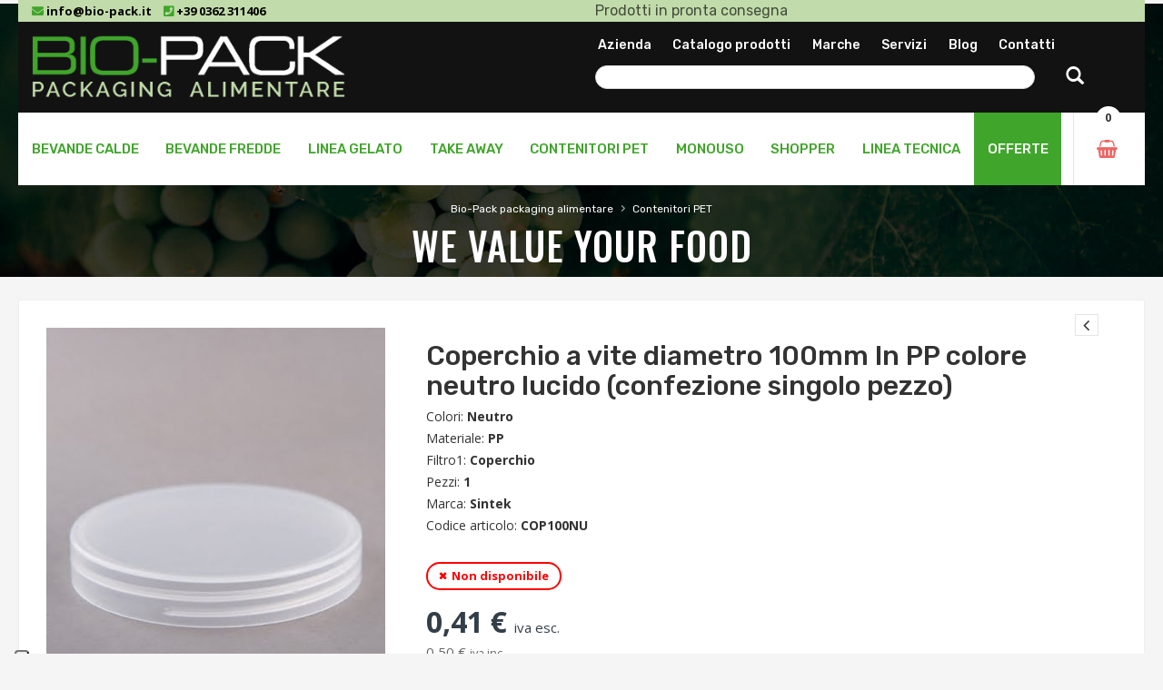

--- FILE ---
content_type: text/html; charset=utf-8
request_url: https://bio-pack.it/it/prodotti/contenitori-pet/coperchi/product/coperchio-a-vite-diametro-100mm-in-pp-colore-neutro-lucido-confezione-singolo-pezzo.html
body_size: 10108
content:
<!DOCTYPE html>
<html lang="it">
<head>

      <meta charset="utf-8">
    <meta name="viewport" content="width=device-width; initial-scale=1.0; maximum-scale=1.0; user-scalable=no">
    <title>Coperchio a vite diametro 100mm In PP colore neutro lucido (confezione singolo pezzo) - Coperchi - Bio-Pack: packaging & food</title>
    <base href="https://bio-pack.it/">

        <meta name="robots" content="index,follow">
    <meta name="description" content="">
    <meta name="keywords" content="">
    <meta name="generator" content="Contao Open Source CMS">
    <meta name="facebook-domain-verification" content="0fxawvxsnjsmbw87wh3ap0i86jvpe0" />
    
    <!-- CSS Style -->
    <link rel="stylesheet" type="text/css" href="files/bp2020/stylesheet/bootstrap.min.css">
    <link rel="stylesheet" type="text/css" href="files/bp2020/stylesheet/font-awesome.css" media="all">
    <link rel="stylesheet" type="text/css" href="files/bp2020/stylesheet/revslider.css" >
    <link rel="stylesheet" type="text/css" href="files/bp2020/stylesheet/style.css?rev=1768690800" media="all">
    <link rel="stylesheet" type="text/css" href="files/bp2020/stylesheet/owl.carousel.css">
    <link rel="stylesheet" type="text/css" href="files/bp2020/stylesheet/owl.theme.css">
    <link rel="stylesheet" type="text/css" href="files/bp2020/stylesheet/flexslider.css">
    <link rel="stylesheet" type="text/css" href="files/bp2020/stylesheet/jquery.mobile-menu.css">
    <link rel="stylesheet" type="text/css" href="files/bp2020/stylesheet/responsive.css?rev=1768690800">
        <link rel="stylesheet" href="https://fonts.googleapis.com/css?family=Merriweather:300,300i,400,400i,700%7COswald:300,400,500,600,700%7COpen+Sans:700,600,800,400%7CRubik:400,400i,500,500i,700,700i,900">
<link rel="stylesheet" href="system/modules/ls_lsjs4c/pub/lsjs/core/appBinder/binder.php?output=css&includeAppModules=no&includeApp=no&includeMasterStyleFiles=no">
<link rel="stylesheet" href="system/modules/ls_lsjs4c/pub/lsjs/core/appBinder/binder.php?output=css&pathToApp=_dup7_/files/merconisfiles/themes/theme5/lsjs/app&includeCore=no&includeCoreModules=no">
<link rel="stylesheet" href="assets/css/d0b743ea11c0.css">
    <script src="https://code.jquery.com/jquery-1.11.3.min.js"></script>
<script>window.jQuery || document.write('<script src="assets/jquery/core/1.11.3/jquery.min.js">\x3C/script>')</script>
    <script src="assets/js/0b72c01453dd.js"></script>
<script src="assets/tinymce4/plugins/moxiemanager/js/moxman.loader.min.js"></script>
<script src="system/modules/ls_lsjs4c/pub/lsjs/core/appBinder/binder.php?output=js&includeAppModules=no&includeApp=no"></script>
<script src="system/modules/ls_lsjs4c/pub/lsjs/core/appBinder/binder.php?output=js&pathToApp=_dup7_/files/merconisfiles/themes/theme5/lsjs/app&includeCore=no&includeCoreModules=no"></script>
<script type="text/javascript">
				window.addEvent('domready', function() {
													if (lsjs.__appHelpers.merconisApp !== undefined && lsjs.__appHelpers.merconisApp !== null) {
									lsjs.__appHelpers.merconisApp.obj_config.REQUEST_TOKEN = 'e334293f43222c216b4a83ae09b250e7';
									lsjs.__appHelpers.merconisApp.obj_config.str_ajaxUrl = 'it/ajax.html';
									lsjs.__appHelpers.merconisApp.obj_config.int_minicartID = '23';
									lsjs.__appHelpers.merconisApp.start();
								}
											});
			</script>
<link rel="stylesheet" type="text/css" href="https://cdn.jsdelivr.net/gh/vaakash/socializer@2f749eb/css/socializer.min.css">
<link rel="stylesheet" href="https://use.fontawesome.com/releases/v5.15.3/css/all.css">

          <!--[if lt IE 9]><script src="assets/html5shiv/3.7.2/html5shiv-printshiv.min.js"></script><![endif]-->
      

  <!-- Global site tag (gtag.js) - Google Analytics -->
  <script async src="https://www.googletagmanager.com/gtag/js?id=UA-208925913-1"></script>
  <script>
    window.dataLayer = window.dataLayer || [];
    function gtag(){dataLayer.push(arguments);}
    gtag('js', new Date());

    gtag('config', 'UA-208925913-1',{'anonymize_ip':true});
  </script>

	<!-- Facebook Pixel Code -->
	<script>
	!function(f,b,e,v,n,t,s)
	{if(f.fbq)return;n=f.fbq=function(){n.callMethod?
	n.callMethod.apply(n,arguments):n.queue.push(arguments)};
	if(!f._fbq)f._fbq=n;n.push=n;n.loaded=!0;n.version='2.0';
	n.queue=[];t=b.createElement(e);t.async=!0;
	t.src=v;s=b.getElementsByTagName(e)[0];
	s.parentNode.insertBefore(t,s)}(window, document,'script',
	'https://connect.facebook.net/en_US/fbevents.js');
	fbq('init', '3090179304635313');
	fbq('track', 'PageView');
	</script>
	<noscript><img height="1" width="1" style="display:none"
	src="https://www.facebook.com/tr?id=3090179304635313&ev=PageView&noscript=1"
	/></noscript>
	<!-- End Facebook Pixel Code -->
</head>

<body>
<div id="page">
   <div id="construction">Il sito è in fase di sviluppo, ma puoi acquistare con fiducia: se riscontrassi errori, telefonaci o scrivi a <a href="mailto:webmaster@biopack.store">webmaster@biopack.store</a></div>
  
       
      <header>
    
<div class="container">
  <div class="row contatti_top">
  	<div class="col-md-6 hidden-xs hidden-sm">
      <a href="mailto:info@bio-pack.it"><i class="fa fa-envelope"></i> info@bio-pack.it</a>
      <a href="tel:+390362311406"><i class="fa fa-phone-square"></i> +39 0362 311406</a>
    </div>
    
    <div class="col-xs-12 hidden-md hidden-lg text-center">
      <a href="mailto:info@bio-pack.it"><i class="fa fa-envelope"></i> info@bio-pack.it</a>
      <a href="tel:+390362311406"><i class="fa fa-phone-square"></i> +39 0362 311406</a>
    </div>
    
    <div class="col-md-6">
      <div id="slideshow">
        <p>We value your food</p>
        <p>Prodotti in pronta consegna</p>
        <p>Personalizza il tuo packaging</p>
      </div>
    </div>
  </div>
  <div class="row">
    <div class="header-banner">
      <div class="assetBlock">
      	<div class="col-md-4">
      	  <a href="it/root-it.html"><img src="files/bp2020/images/bio-pack_logo_202204134.png"></a>
      	</div>
      	
      	<div class="col-md-6 col-md-offset-2">
      	  <div class="row hidden-xs hidden-sm" style="margin-bottom: 11px">
	      	<div class="col-md-11">
	          
<!-- indexer::stop -->
<nav class="mod_customnav block">

  
  <a href="it/prodotti/contenitori-pet/coperchi/product/coperchio-a-vite-diametro-100mm-in-pp-colore-neutro-lucido-confezione-singolo-pezzo.html#skipNavigation32" class="invisible">Salta la navigazione</a>

  
      <a href="it/azienda.html" title="L'azienda" class="first">Azienda</a>
      <a href="it/catalogo-prodotti.html" title="Catalogo prodotti">Catalogo prodotti</a>
      <a href="it/marche.html" title="Le marche">Marche</a>
      <a href="it/servizi.html" title="Servizi">Servizi</a>
      <a href="it/news/blog.html" title="Blog">Blog</a>
      <a href="it/contatti.html" title="Contatti" class="contatti last">Contatti</a>
  
  <a id="skipNavigation32" class="invisible">&nbsp;</a>

</nav>
<!-- indexer::continue -->

	      	</div>      	  	
      	  </div>
      		
      	  <div class="row">
			<div class="col-md-11">
	      	 <!-- indexer::stop -->
<form action="it/prodotti/contenitori-pet/coperchi/product/coperchio-a-vite-diametro-100mm-in-pp-colore-neutro-lucido-confezione-singolo-pezzo.html" method="post">
<div class="formbody liveHits">
	<input type="hidden" name="FORM_SUBMIT" value="merconisProductSearch">	<input type="hidden" name="REQUEST_TOKEN" value="e334293f43222c216b4a83ae09b250e7" />
	  <button type="submit" class="search-btn">
    <span class="glyphicon glyphicon-search">
      <span class="sr-only">Cerca</span>
     </span>
  </button>
  <input type="text" name="merconis_searchWord" id="ctrl_merconis_searchWord" class="text" value="" required>
</div>
</form>
<!-- indexer::continue -->	
	      	</div>      	  	
      	  </div>
      	</div>
      	
      </div>
    </div>
  </div>
</div>


<div id="header">
  <div class="header-container container">
    <div class="row">
      <div class="fl-nav-menu">
        <nav>
          <div class="mm-toggle-wrap">
            <div class="mm-toggle"><i class="icon-align-justify"></i><span class="mm-label">Menu</span> </div>
          </div>
          <div class="nav-inner">
            <ul id="nav" class="hidden-xs">
              <li class="mega-menu">
                <a class="level-top" href="it/prodotti/bevande-calde.html"><span>Bevande calde</span></a>
                <div class="level0-wrapper">
                  <div class="container">
                    <div class="level0-wrapper2">
                      <div class="nav-block nav-block-center">
                        
<!-- indexer::stop -->
<nav class="mod_navigation block">

  
  <a href="it/prodotti/contenitori-pet/coperchi/product/coperchio-a-vite-diametro-100mm-in-pp-colore-neutro-lucido-confezione-singolo-pezzo.html#skipNavigation39" class="invisible">Salta la navigazione</a>

  


<ul class="level0">
    <li class="level3 parent item">
    <a href="it/prodotti/bevande-calde/bicchieri-in-cartoncino.html"><span>Bicchieri in cartoncino</span></a>
      </li>
    <li class="level3 parent item">
    <a href="it/prodotti/bevande-calde/coperchi.html"><span>Coperchi</span></a>
      </li>
    <li class="level3 parent item">
    <a href="it/prodotti/bevande-calde/accessori.html"><span>Accessori</span></a>
      </li>
   
</ul>

  <a id="skipNavigation39" class="invisible">&nbsp;</a>

</nav>
<!-- indexer::continue -->

                      </div>
                      
<div class="nav-add">
  <div class="push_item">
    <div class="push_img"><img src="files/_public/img/menu/bevande-calde02.jpg" alt="bevande calde" class="img-thumbnail"></div>
  </div>
  <div class="push_item">
    <div class="push_img"><img src="files/_public/img/menu/bevande-calde03.jpg" alt="bevande calde" class="img-thumbnail"></div>
  </div>
  <div class="push_item">
    <div class="push_img"><img src="files/_public/img/menu/bevande-calde04.jpg" alt="bevande calde" class="img-thumbnail"></div>
  </div>
  <div class="push_item push_item_last">
    <div class="push_img"><img src="files/_public/img/menu/bevande-calde01.jpg" alt="bevande calde" class="img-thumbnail"></div>
  </div>
</div>
                    </div>
                  </div>
                </div>
              </li>

              <li class="mega-menu">
                <a class="level-top" href="it/prodotti/bevande-fredde.html"><span>Bevande fredde</span></a>
                <div class="level0-wrapper">
                  <div class="container">
                    <div class="level0-wrapper2">
                      <div class="nav-block nav-block-center">
                        
<!-- indexer::stop -->
<nav class="mod_navigation block">

  
  <a href="it/prodotti/contenitori-pet/coperchi/product/coperchio-a-vite-diametro-100mm-in-pp-colore-neutro-lucido-confezione-singolo-pezzo.html#skipNavigation40" class="invisible">Salta la navigazione</a>

  


<ul class="level0">
    <li class="level3 parent item">
    <a href="it/prodotti/bevande-fredde/bicchieri-in-cartoncino.html"><span>Bicchieri in cartoncino</span></a>
      </li>
    <li class="level3 parent item">
    <a href="it/prodotti/bevande-fredde/bicchieri-in-pla.html"><span>Bicchieri in PLA</span></a>
      </li>
    <li class="level3 parent item">
    <a href="it/prodotti/bevande-fredde/contenitori-pet-r-pet.html"><span>Contenitori PET/R-PET</span></a>
      </li>
    <li class="level3 parent item">
    <a href="it/prodotti/bevande-fredde/accessori.html"><span>Accessori</span></a>
      </li>
    <li class="level3 parent item">
    <a href="it/prodotti/bevande-fredde/coperchi-bicchieri-bevande-fredde.html"><span>Coperchi bicchieri bevande fredde</span></a>
      </li>
   
</ul>

  <a id="skipNavigation40" class="invisible">&nbsp;</a>

</nav>
<!-- indexer::continue -->

                      </div>
                      
<div class="nav-add">
  <div class="push_item">
    <div class="push_img"><img src="files/_public/img/menu/bevande-fredde01.jpg" alt="bevande fredde" class="img-thumbnail"></div>
  </div>
  <div class="push_item">
    <div class="push_img"><img src="files/_public/img/menu/bevande-fredde02.jpg" alt="bevande fredde" class="img-thumbnail"></div>
  </div>
  <div class="push_item">
    <div class="push_img"><img src="files/_public/img/menu/bevande-fredde03.jpg" alt="bevande fredde" class="img-thumbnail"></div>
  </div>
  <div class="push_item push_item_last">
    <div class="push_img"><img src="files/_public/img/menu/bevande-fredde04.jpg" alt="bevande fredde" class="img-thumbnail"></div>
  </div>
</div>
                    </div>
                  </div>
                </div>
              </li>

              <li class="mega-menu">
                <a class="level-top" href="it/prodotti/linea-gelato.html"><span>Linea gelato</span></a>
                <div class="level0-wrapper">
                  <div class="container">
                    <div class="level0-wrapper2">
                      <div class="nav-block nav-block-center">
                        
<!-- indexer::stop -->
<nav class="mod_navigation block">

  
  <a href="it/prodotti/contenitori-pet/coperchi/product/coperchio-a-vite-diametro-100mm-in-pp-colore-neutro-lucido-confezione-singolo-pezzo.html#skipNavigation41" class="invisible">Salta la navigazione</a>

  


<ul class="level0">
    <li class="level3 parent item">
    <a href="it/prodotti/linea-gelato/coppette-gelato.html"><span>Coppette gelato</span></a>
    


<ul class="level1">
    <li class="level2">
    <a href="it/prodotti/linea-gelato/coppette-gelato/cannucce-palette-monouso.html"><span>Cannucce e palette</span></a>
      </li>
    <li class="level2">
    <a href="it/prodotti/linea-gelato/coppette-gelato/coperchi-sigilli.html"><span>Coperchi e sigilli</span></a>
      </li>
   
</ul>
  </li>
    <li class="level3 parent item">
    <a href="it/prodotti/linea-gelato/cestelli-gelato.html"><span>Cestelli gelato</span></a>
      </li>
    <li class="level3 parent item">
    <a href="it/prodotti/linea-gelato/vaschette-gelato.html"><span>Vaschette gelato</span></a>
      </li>
   
</ul>

  <a id="skipNavigation41" class="invisible">&nbsp;</a>

</nav>
<!-- indexer::continue -->

                      </div>
                      
<div class="nav-add">
  <div class="push_item">
    <div class="push_img"><img src="files/_public/img/menu/linea-gelato03.jpg" alt="linea gelato" class="img-thumbnail"></div>
  </div>
  <div class="push_item">
    <div class="push_img"><img src="files/_public/img/menu/linea-gelato02.jpg" alt="linea gelato" class="img-thumbnail"></div>
  </div>
  <div class="push_item">
    <div class="push_img"><img src="files/_public/img/menu/linea-gelato04.jpg" alt="linea gelato" class="img-thumbnail"></div>
  </div>
  <div class="push_item push_item_last">
    <div class="push_img"><img src="files/_public/img/menu/linea-gelato01.jpg" alt="linea gelato" class="img-thumbnail"></div>
  </div>
</div>
                    </div>
                  </div>
                </div>
              </li>

              <li class="mega-menu">
                <a class="level-top" href="it/prodotti/take-away.html"><span>Take away</span></a>
                <div class="level0-wrapper">
                  <div class="container">
                    <div class="level0-wrapper2">
                      <div class="nav-block nav-block-center">
                        
<!-- indexer::stop -->
<nav class="mod_navigation block">

  
  <a href="it/prodotti/contenitori-pet/coperchi/product/coperchio-a-vite-diametro-100mm-in-pp-colore-neutro-lucido-confezione-singolo-pezzo.html#skipNavigation42" class="invisible">Salta la navigazione</a>

  


<ul class="level0">
    <li class="level3 parent item">
    <a href="it/prodotti/take-away/contenitori-asporto.html"><span>Contenitori asporto</span></a>
      </li>
    <li class="level3 parent item">
    <a href="it/prodotti/take-away/poke.html"><span>Poke</span></a>
      </li>
    <li class="level3 parent item">
    <a href="it/prodotti/take-away/fritti-patatine-crocchette.html"><span>Fritti, patatine e crocchette</span></a>
      </li>
    <li class="level3 parent item">
    <a href="it/prodotti/take-away/take-away-box.html"><span>Take-away box e delivery box</span></a>
      </li>
    <li class="level3 parent item">
    <a href="it/prodotti/take-away/contenitori-hamburger.html"><span>Contenitori per hamburger</span></a>
      </li>
    <li class="level3 parent item">
    <a href="it/prodotti/take-away/contenitori-pop-corn.html"><span>Contenitori pop-corn</span></a>
      </li>
   
</ul>

  <a id="skipNavigation42" class="invisible">&nbsp;</a>

</nav>
<!-- indexer::continue -->

                      </div>
                    </div>
                  </div>
                </div>
              </li>

              <li class="mega-menu">
                <a class="level-top" href="it/prodotti/contenitori-pet.html"><span>Contenitori PET</span></a>
                <div class="level0-wrapper">
                  <div class="container">
                    <div class="level0-wrapper2">
                      <div class="nav-block nav-block-center">
                        
<!-- indexer::stop -->
<nav class="mod_navigation block">

  
  <a href="it/prodotti/contenitori-pet/coperchi/product/coperchio-a-vite-diametro-100mm-in-pp-colore-neutro-lucido-confezione-singolo-pezzo.html#skipNavigation87" class="invisible">Salta la navigazione</a>

  


<ul class="level0">
    <li class="level3 parent item">
    <a href="it/prodotti/contenitori-pet/bottigliette.html"><span>Bottigliette</span></a>
      </li>
    <li class="level3 parent item">
    <a href="it/prodotti/contenitori-pet/coperchi.html"><span>Coperchi</span></a>
      </li>
    <li class="level3 parent item">
    <a href="it/prodotti/contenitori-pet/fialette.html"><span>Fialette</span></a>
      </li>
    <li class="level3 parent item">
    <a href="it/prodotti/contenitori-pet/vasetti.html"><span>Vasetti</span></a>
      </li>
   
</ul>

  <a id="skipNavigation87" class="invisible">&nbsp;</a>

</nav>
<!-- indexer::continue -->

                      </div>
                      
<div class="nav-add">
  <div class="push_item">
    <div class="push_img"><img src="files/_public/img/menu/contenitori-pet04.jpg" alt="contenitori pet" class="img-thumbnail"></div>
  </div>
  <div class="push_item">
    <div class="push_img"><img src="files/_public/img/menu/contenitori-pet02.jpg" alt="contenitori pet" class="img-thumbnail"></div>
  </div>
  <div class="push_item">
    <div class="push_img"><img src="files/_public/img/menu/contenitori-pet03.jpg" alt="contenitori pet" class="img-thumbnail"></div>
  </div>
  <div class="push_item push_item_last">
    <div class="push_img"><img src="files/_public/img/menu/contenitori-pet01.jpg" alt="contenitori pet" class="img-thumbnail"></div>
  </div>
</div>
                    </div>
                  </div>
                </div>
              </li>

              <li class="mega-menu">
                <a class="level-top" href="it/prodotti/accessori-monouso.html"><span>Monouso</span></a>
                <div class="level0-wrapper">
                  <div class="container">
                    <div class="level0-wrapper2">
                      <div class="nav-block nav-block-center">
                        
<!-- indexer::stop -->
<nav class="mod_navigation block">

  
  <a href="it/prodotti/contenitori-pet/coperchi/product/coperchio-a-vite-diametro-100mm-in-pp-colore-neutro-lucido-confezione-singolo-pezzo.html#skipNavigation93" class="invisible">Salta la navigazione</a>

  


<ul class="level0">
    <li class="level3 parent item">
    <a href="it/prodotti/accessori-monouso/piatti-vassoi.html"><span>Piatti e vassoi</span></a>
      </li>
    <li class="level3 parent item">
    <a href="it/prodotti/accessori-monouso/posate-accessori.html"><span>Posate e accessori</span></a>
      </li>
   
</ul>

  <a id="skipNavigation93" class="invisible">&nbsp;</a>

</nav>
<!-- indexer::continue -->

                      </div>
                      
<div class="nav-add">
  <div class="push_item">
    <div class="push_img"><img src="files/_public/img/menu/monouso02.jpg" alt="monouso" class="img-thumbnail"></div>
  </div>
  <div class="push_item">
    <div class="push_img"><img src="files/_public/img/menu/monouso04.jpg" alt="monouso" class="img-thumbnail"></div>
  </div>
  <div class="push_item">
    <div class="push_img"><img src="files/_public/img/menu/monouso03.jpg" alt="monouso" class="img-thumbnail"></div>
  </div>
  <div class="push_item push_item_last">
    <div class="push_img"><img src="files/_public/img/menu/monouso01.jpg" alt="monouso" class="img-thumbnail"></div>
  </div>
</div>
                    </div>
                  </div>
                </div>
              </li>

              <li class="mega-menu">
                <a class="level-top" href="it/prodotti/shopper.html"><span>Shopper</span></a>
                <div class="level0-wrapper">
                  <div class="container">
                    <div class="level0-wrapper2">
                      <div class="nav-block nav-block-center">
                        
<!-- indexer::stop -->
<nav class="mod_navigation block">

  
  <a href="it/prodotti/contenitori-pet/coperchi/product/coperchio-a-vite-diametro-100mm-in-pp-colore-neutro-lucido-confezione-singolo-pezzo.html#skipNavigation92" class="invisible">Salta la navigazione</a>

  


<ul class="level0">
    <li class="level3 parent item">
    <a href="it/prodotti/shopper/shopper-carta.html"><span>Shopper in carta</span></a>
      </li>
   
</ul>

  <a id="skipNavigation92" class="invisible">&nbsp;</a>

</nav>
<!-- indexer::continue -->

                      </div>
                      
<div class="nav-add">
  <div class="push_item">
    <div class="push_img"><img src="files/_public/img/menu/shopper01.jpg" alt="shopper" class="img-thumbnail"></div>
  </div>
  <div class="push_item">
    <div class="push_img"><img src="files/_public/img/menu/shopper02.jpg" alt="shopper" class="img-thumbnail"></div>
  </div>
</div>
                    </div>
                  </div>
                </div>
              </li>

              <li class="mega-menu">
                <a class="level-top" href="it/prodotti/tecnico-professionale.html"><span>Linea tecnica</span></a>
                <div class="level0-wrapper">
                  <div class="container">
                    <div class="level0-wrapper2">
                      <div class="nav-block nav-block-center">
                        
<!-- indexer::stop -->
<nav class="mod_navigation block">

  
  <a href="it/prodotti/contenitori-pet/coperchi/product/coperchio-a-vite-diametro-100mm-in-pp-colore-neutro-lucido-confezione-singolo-pezzo.html#skipNavigation94" class="invisible">Salta la navigazione</a>

  


<ul class="level0">
    <li class="level3 parent item">
    <a href="it/prodotti/tecnico-professionale/barbecue.html"><span>Barbecue</span></a>
    


<ul class="level1">
    <li class="level2">
    <a href="it/prodotti/tecnico-professionale/barbecue/accessori.html"><span>Accessori</span></a>
      </li>
    <li class="level2">
    <a href="it/prodotti/tecnico-professionale/barbecue/affumicatura.html"><span>Affumicatura</span></a>
      </li>
    <li class="level2">
    <a href="it/prodotti/tecnico-professionale/barbecue/forni.html"><span>Forni</span></a>
      </li>
   
</ul>
  </li>
    <li class="level3 parent item">
    <a href="it/prodotti/tecnico-professionale/bbq.html"><span>BBQ</span></a>
    


<ul class="level1">
    <li class="level2">
    <a href="it/prodotti/tecnico-professionale/bbq/affumicatura.html"><span>Affumicatura</span></a>
      </li>
   
</ul>
  </li>
    <li class="level3 parent item">
    <a href="it/prodotti/tecnico-professionale/coltelli-taglieri.html"><span>Coltelli e taglieri</span></a>
    


<ul class="level1">
    <li class="level2">
    <a href="it/prodotti/tecnico-professionale/coltelli-taglieri/coltelli.html"><span>Coltelli</span></a>
      </li>
    <li class="level2">
    <a href="it/prodotti/tecnico-professionale/coltelli-taglieri/taglieri-accessori.html"><span>Taglieri e accessori</span></a>
      </li>
   
</ul>
  </li>
    <li class="level3 parent item">
    <a href="it/prodotti/tecnico-professionale/condimenti.html"><span>Condimenti</span></a>
    


<ul class="level1">
    <li class="level2">
    <a href="it/prodotti/tecnico-professionale/condimenti/aceto.html"><span>Aceto</span></a>
      </li>
    <li class="level2">
    <a href="it/prodotti/tecnico-professionale/condimenti/olio.html"><span>Olio</span></a>
      </li>
   
</ul>
  </li>
    <li class="level3 parent item">
    <a href="it/prodotti/tecnico-professionale/coravin.html"><span>Coravin</span></a>
      </li>
    <li class="level3 parent item">
    <a href="it/prodotti/tecnico-professionale/enoteca.html"><span>ENOTECA</span></a>
    


<ul class="level1">
    <li class="level2">
    <a href="it/prodotti/tecnico-professionale/enoteca/champagne.html"><span>Champagne</span></a>
      </li>
    <li class="level2">
    <a href="it/prodotti/tecnico-professionale/enoteca/champagne-rose.html"><span>Champagne rosè</span></a>
      </li>
    <li class="level2">
    <a href="it/prodotti/tecnico-professionale/enoteca/vini-rossi.html"><span>Vini rossi</span></a>
      </li>
    <li class="level2">
    <a href="it/prodotti/tecnico-professionale/enoteca/vini-bianchi.html"><span>Vini bianchi</span></a>
      </li>
    <li class="level2">
    <a href="it/prodotti/tecnico-professionale/enoteca/moscati.html"><span>Moscati</span></a>
      </li>
    <li class="level2">
    <a href="it/prodotti/tecnico-professionale/enoteca/distillati.html"><span>Distillati</span></a>
      </li>
    <li class="level2">
    <a href="it/prodotti/tecnico-professionale/enoteca/vini-aromatizzati.html"><span>Vini aromatizzati</span></a>
      </li>
   
</ul>
  </li>
    <li class="level3 parent item">
    <a href="it/prodotti/tecnico-professionale/macchine-cucina.html"><span>Macchine da cucina</span></a>
    


<ul class="level1">
    <li class="level2">
    <a href="it/prodotti/tecnico-professionale/macchine-cucina/estrattore.html"><span>Estrattore</span></a>
      </li>
    <li class="level2">
    <a href="it/prodotti/tecnico-professionale/macchine-cucina/blender-frullatore.html"><span>Blender/frullatore</span></a>
      </li>
    <li class="level2">
    <a href="it/prodotti/tecnico-professionale/macchine-cucina/mixer-immersione.html"><span>Mixer a immersione</span></a>
      </li>
    <li class="level2">
    <a href="it/prodotti/tecnico-professionale/macchine-cucina/impastatrice.html"><span>Impastatrice</span></a>
      </li>
   
</ul>
  </li>
    <li class="level3 parent item">
    <a href="it/prodotti/tecnico-professionale/panettoni-e-focacce.html"><span>Panettoni e focacce</span></a>
    


<ul class="level1">
    <li class="level2">
    <a href="it/prodotti/tecnico-professionale/panettoni-e-focacce/focacce-di-tabiano.html"><span>Focacce di tabiano</span></a>
      </li>
    <li class="level2">
    <a href="it/prodotti/tecnico-professionale/panettoni-e-focacce/panettoni.html"><span>Panettoni</span></a>
      </li>
    <li class="level2">
    <a href="it/prodotti/tecnico-professionale/panettoni-e-focacce/panettoni-speciali.html"><span>Panettoni speciali</span></a>
      </li>
   
</ul>
  </li>
    <li class="level3 parent item">
    <a href="it/prodotti/tecnico-professionale/pentole-tegami-ghisa.html"><span>Pentole e tegami in ghisa</span></a>
    


<ul class="level1">
    <li class="level2">
    <a href="it/prodotti/tecnico-professionale/pentole-tegami-ghisa/accessori.html"><span>Accessori</span></a>
      </li>
    <li class="level2">
    <a href="it/prodotti/tecnico-professionale/pentole-tegami-ghisa/padelle-pentole.html"><span>Padelle e pentole</span></a>
      </li>
    <li class="level2">
    <a href="it/prodotti/tecnico-professionale/pentole-tegami-ghisa/tegami.html"><span>Tegami</span></a>
      </li>
   
</ul>
  </li>
    <li class="level3 parent item">
    <a href="it/prodotti/tecnico-professionale/stampi-biscotti-torte.html"><span>Stampi biscotti e torte</span></a>
    


<ul class="level1">
    <li class="level2">
    <a href="it/prodotti/tecnico-professionale/stampi-biscotti-torte/stampi-biscotti.html"><span>Stampi biscotti</span></a>
      </li>
    <li class="level2">
    <a href="it/prodotti/tecnico-professionale/stampi-biscotti-torte/stampi-torte.html"><span>Stampi torte</span></a>
      </li>
   
</ul>
  </li>
   
</ul>

  <a id="skipNavigation94" class="invisible">&nbsp;</a>

</nav>
<!-- indexer::continue -->

                      </div>
                    </div>
                  </div>
                </div>
              </li>

              
              <li>
              	<a class="level-top" href="it/prodotti/offerte.html"><span>OFFERTE</span></a>
              </li>
            </ul>
          </div>
        </nav>
      </div>

      <div class="fl-header-right">
        <div class="fl-cart-contain">
          
<!-- indexer::stop -->
<div class="mini-cart">
  <div class="basket"><a href="it/carrello.html"><span>0</span></a></div>

  </div>


<!-- indexer::continue -->

        </div>

        <!--<div class="collapse navbar-collapse">
          <form action="it/risultati-ricerca-prodotti.html" method="get" class="navbar-form" role="search">
          	<input type="hidden" name="FORM_SUBMIT" value="merconisProductSearch">
          	<input type="hidden" name="REQUEST_TOKEN" value="e334293f43222c216b4a83ae09b250e7">
            <div class="input-group">
              <input type="text" id="ctrl_merconis_searchWord" name="merconis_searchWord" class="form-control" placeholder="Cerca nel sito">
              <span class="input-group-btn">
                <button type="submit" class="search-btn"> <span class="glyphicon glyphicon-search"> <span class="sr-only">Cerca</span> </span> </button>
              </span>
            </div>
          </form>
        </div>-->
      </div>
    </div>
  </div>
</div>  </header>
    
  
<!-- indexer::stop -->
<div class="mod_breadcrumb block">

  
  
<div class="page-heading">
  <div class="breadcrumbs">
    <div class="container">
      <div class="row">
        <div class="col-xs-12">
          <ul>
            <li class="home"><a href="it/prodotti/bevande-calde.html" title="Catalogo prodotti">Bio-Pack packaging alimentare</a> <span>&rsaquo; </span> </li>

                                                                                                                <li><a href="it/prodotti/contenitori-pet.html" title="Contenitori PET">Contenitori PET</a> <span>&rsaquo; </span> </li>
                                                                                                            </ul>
        </div>
      </div>
    </div>
  </div>

  <div class="container">
    <div class="row">
    	<div class="col-xs-12">
		  <div class="page-title">
		    		    <h2>We value your food</h2>
		    		  </div>    		
    	</div>
    </div>
  </div>
</div>


</div>
<!-- indexer::continue -->
  <section class="product-view main-container col2-left-layout">
    <div class="container">
      <div class="row">
                <div class="main-container col1-layout">
          
<div class="product-essential container">
  <a id="p_1179-0"></a>
  <div class="row">
      <div class="product-img-box col-lg-4 col-sm-4 col-xs-12">
      
<div class="product-image">
  
  <div class="product-full">
    <img id="product-zoom" src="files/_public/img/prodotti/cop70nu.jpg" data-zoom-image="files/_public/img/prodotti/cop70nu.jpg" alt="product-image"/>
  </div>

  <div class="more-views">
    <div class="slider-items-products">
      <div id="gallery_01" class="product-flexslider hidden-buttons product-img-thumb">
        <div class="slider-items slider-width-col4 block-content">
        
          <div class="more-views-items">
            <a href="#" data-image="files/_public/img/prodotti/cop70nu.jpg" data-zoom-image="files/_public/img/prodotti/cop70nu.jpg">
              <img src="assets/images/d/cop70nu-07e4df7e-91cadd0d.jpg"  width="70" height="100" alt="">
            </a>
          </div>

    
          <div class="more-views-items">
            <a href="#" data-image="files/_public/img/prodotti/cop70nu_01.jpg" data-zoom-image="files/_public/img/prodotti/cop70nu_01.jpg">
              <img src="assets/images/2/cop70nu_01-aff5e6d0-010b9eb2.jpg"  width="70" height="100" alt="">
            </a>
          </div>

    
          <div class="more-views-items">
            <a href="#" data-image="files/_public/img/prodotti/cop70nu_02.jpg" data-zoom-image="files/_public/img/prodotti/cop70nu_02.jpg">
              <img src="assets/images/c/cop70nu_02-5184f751-9c88a76c.jpg"  width="70" height="100" alt="">
            </a>
          </div>

            </div>
      </div>
    </div>
  </div>
</div>
      </div>

      <div class="product-shop col-lg-8 col-sm-8 col-xs-12">
        <div class="product-next-prev">
          <!--<a class="product-next" href="#"><span></span></a>-->
          <a class="product-prev" href="javascript:history.go(-1)"><span></span></a>
        </div>

        <div class="product-name">
          <h1>Coperchio a vite diametro 100mm In PP colore neutro lucido (confezione singolo pezzo)</h1>
          <p>
            Colori: <strong>Neutro</strong><br>Materiale: <strong>PP</strong><br>Filtro1: <strong>Coperchio</strong><br>Pezzi: <strong>1</strong><br>            Marca: <strong>Sintek</strong>
<br>            Codice articolo: <strong>COP100NU</strong>

                      </p>
        </div>

        
        <div class="price-block">
          <div class="price-box">
            <p class="availability out-stock"><span>Non disponibile</span></p>            <p class="special-price">
              <span id="product-price" class="price" style="font-weight: bold">
                 0,41 € <small>IVA esc.</small>
              </span> 
                          </p>
            <p style="color: #666 !important"><span id="product-price" class=""> 0,50 € <small style="color: #666 !important">IVA inc.</small></span> </p>


          </div>
        </div>

        
        
        <div class="email-addto-box">
          <p class="email-friend"><a href="it/contatti.html?r=Preventivo dedicato"><span>Contattaci per preventivi dedicati</span></a></p>
          <p class="email-friend"><a href="it/contatti.html?r=Personalizzazione packaging"><span>Richiedi la personalizzazione del packaging</span></a></p>
        </div>

        <div class="made_consegna">
          
          <div class="socializer a sr-32px sr-zoom sr-bg-none">
            <span class="sr-facebook">
              <a href="https://www.facebook.com/share.php?u=&amp;t=Coperchio a vite diametro 100mm In PP colore neutro lucido (confezione singolo pezzo) - Coperchi" target="_blank" title="Facebook"><i class="fab fa-facebook-f"></i></a>
            </span>
            <span class="sr-twitter">
              <a href="https://twitter.com/intent/tweet?text=Coperchio a vite diametro 100mm In PP colore neutro lucido (confezione singolo pezzo) - Coperchi%20-%20%20" target="_blank" title="Twitter"><i class="fab fa-twitter"></i></a>
            </span>
            <span class="sr-reddit">
              <a href="https://reddit.com/submit?url=&amp;title=Coperchio a vite diametro 100mm In PP colore neutro lucido (confezione singolo pezzo) - Coperchi" target="_blank" title="Reddit"><i class="fab fa-reddit"></i></a>
            </span>
            <span class="sr-whatsapp">
              <a href="https://api.whatsapp.com/send?text=Coperchio a vite diametro 100mm In PP colore neutro lucido (confezione singolo pezzo) - Coperchi%20" target="_blank" title="WhatsApp"><i class="fab fa-whatsapp"></i></a>
            </span>
            <span class="sr-email">
              <a href="mailto:?subject=Coperchio a vite diametro 100mm In PP colore neutro lucido (confezione singolo pezzo) - Coperchi&amp;body=%20-%20" target="_blank" title="Email"><i class="fa fa-envelope"></i></a>
            </span>
          </div>          
        </div>

                
      </div>
  </div>
</div>


<div class="product-collateral container">
  <!-- indexer::stop -->

<!-- indexer::continue -->


  <ul id="product-detail-tab" class="nav nav-tabs product-tabs">
    <li class="active table-responsive">
      <a href="#product_tabs_description" data-toggle="tab">Descrizione del prodotto</a>
    </li>
  </ul>

  <div id="productTabContent" class="tab-content">
    <div class="tab-pane fade in active" id="product_tabs_description">
      <div class="std">
        <h1 style="text-align: center;">Coperchio a vite diametro 100mm In PP colore neutro lucido (confezione singolo pezzo)</h1>
<p>&nbsp;</p>
<p>Coperchio a vite in PP d. 100mm.</p>
<p>Idoneo al contatto alimentare secondo le normative vigenti.</p>
<p>I coperchi sono <strong>VENDUTI SINGOLARMENTE!</strong></p>
<p>Coperchio abbinabile a vaso diametro 100mm.</p>
<p>&nbsp;</p>
<p>Per personalizzazione contattare : <span style="text-decoration: underline;"><strong>info@bio-pack.it</strong></span></p>
<h2>Dettagli Tecnici:</h2>
<table class="table" style="height: 82px;" width="399">
<tbody>
<tr>
<td>Forma:</td>
<td>Coperchio</td>
</tr>
<tr>
<td>Diametro:</td>
<td>100mm</td>
</tr>
<tr>
<td>Tipologia coperchio:</td>
<td>Flip-Top Duetto</td>
</tr>
<tr>
<td>Colore:</td>
<td>Neutro</td>
</tr>
</tbody>
</table>      </div>
    </div>
  </div>
</div>
        </div>
              </div>
    </div>
  </section>

      <footer>
    
<div class="footer-inner">
  <!-- <div class="newsletter-row">
    <div class="container">
      <div class="row">
        <div class="col-lg-12 col-md-12 col-sm-12 col-xs-12 col1">
          
        </div>
      </div>
    </div>
  </div> -->


  <div class="footer-middle">
    <div class="container">
      <div class="row">
        <div class="col-md-3 col-sm-6">
          <div class="footer-column">
            <h4>Shopping online</h4>
            <ul class="links">

              <li><a href="" title="Account">Account</a></li>
              <li><a href="it/condizioni-vendita.html" title="Condizioni di vendita">Condizioni di vendita</a></li>
        	  <!-- <li><a href="en/merconis-category02/s-category02-02.html" title="News">News</a></li> -->
              <li><a href="it/sitemap.html" title="Site Map">Site Map</a></li>
            </ul>
          </div>
        </div>
        <div class="col-md-4 col-sm-6">
          <div class="footer-column">
            <h4>Informazioni</h4>
            <ul class="links">
              <li><a href="it/azienda.html" title="Azienda">Azienda</a></li>
              <li><a href="it/marche.html" title="Marchi">Marche</a></li>
              <!-- <li><a href="it/punti-vendita.html" title="Punti vendita">Punti vendita</a></li> -->
              <li><a href="it/contatti.html" title="Contatti">Contatti</a></li>
            </ul>
          </div>
        </div>
        <div class="col-md-5 col-sm-12">
          <div class="footer-column">
            <h4>Contattaci</h4>
            <div class="contacts-info">
              <address>
                <i class="add-icon"></i>
                <strong>Sede operativa e showroom:</strong><br>
                Via A. Catalani 85. 20833 Giussano (MB)
              </address>
              <div class="phone-footer">
              	<i class="phone-icon"></i>
                <a href="tel:+390362311406">+39 0362 311406</a>
                <a href="tel:+393664020702">+39 366 4020702</a>
              </div>
              <div class="email-footer"><i class="email-icon"></i><a href="mailto:info@bio-pack.it">info@bio-pack.it</a></div>
            </div>
          </div>
        </div>
      </div>

      <div class="row">
        <div class="col-sm-12 text-center dati">
          <p>Bio-Pack srl • P.IVA IT 03520130133 •  R.E.A. MB2504444 • Capitale sociale € 10.000,00 I.V. • PEC <a href="mailto:bio-pack@pec.pecenvi.it">bio-pack@pec.pecenvi.it</a></p>   
        </div>
      </div>
    </div>
  </div>
</div>


<div class="footer-top">
  <div class="container">
    <div class="row">
      <div class="col-xs-12 col-sm-4">
        <div class="social">
          <ul>
          	<li class="whatsapp"><a href="https://api.whatsapp.com/send?phone=393664020702" target="_blank"></a></li>
            <li class="fb"><a href="https://www.facebook.com/biopacksrl/" target="_blank"></a></li>
            <li class="instagram"><a href="https://www.instagram.com/biopacksrl/" target="_blank"></a></li>
          </ul>
        </div>
      </div>
      <div class="col-xs-12 col-sm-4 coppyright text-center">
      <a href="https://www.iubenda.com/privacy-policy/69728746" class="iubenda-nostyle no-brand iubenda-noiframe iubenda-embed iubenda-noiframe " title="Privacy Policy ">Privacy Policy</a><script type="text/javascript">(function (w,d) {var loader = function () {var s = d.createElement("script"), tag = d.getElementsByTagName("script")[0]; s.src="https://cdn.iubenda.com/iubenda.js"; tag.parentNode.insertBefore(s,tag);}; if(w.addEventListener){w.addEventListener("load", loader, false);}else if(w.attachEvent){w.attachEvent("onload", loader);}else{w.onload = loader;}})(window, document);</script> • 
      <a href="https://www.iubenda.com/privacy-policy/69728746/cookie-policy" class="iubenda-nostyle no-brand iubenda-noiframe iubenda-embed iubenda-noiframe " title="Cookie Policy ">Cookie Policy</a><script type="text/javascript">(function (w,d) {var loader = function () {var s = d.createElement("script"), tag = d.getElementsByTagName("script")[0]; s.src="https://cdn.iubenda.com/iubenda.js"; tag.parentNode.insertBefore(s,tag);}; if(w.addEventListener){w.addEventListener("load", loader, false);}else if(w.attachEvent){w.attachEvent("onload", loader);}else{w.onload = loader;}})(window, document);</script> • 
      <a href="it/gdpr.html" title="GDPR">GDPR</a>
      </div>
      <div class="col-xs-12 col-sm-4 coppyright text-right"> © 2026 Bio-Pack srl </div>
    </div>
  </div>
</div>


<div id="boxes">
  <div id="banner" class="window">
    <a href="/it/prodotti/promozioni.html"><img src="files/_public/img/pop-up/black-week_202011.jpg" width="600" height="355" alt="Black Friday"></a>
  </div>
  <div id="mask"></div>
</div>

  </footer>
    </div>


<div class="modal fade" id="confermaModale" role="dialog">
  <div class="modal-dialog">
    <div class="modal-content">
      <div class="modal-header">
        <button type="button" class="close" data-dismiss="modal">×</button>
        <h2>Prodotto aggiunto al carrello:</h2>
      </div>
      <div class="modal-body">
      	<div class="modal-prodotto">
      	  <img id="modalImg" src="">
      	  <strong id="modalStrong"></strong>
      	</div>
      </div>
    </div>
  </div>
</div>



<div id="mobile-menu">
  <ul>
    <li>
      
<!-- indexer::stop -->
<div class="mm-search">
  <form action="it/risultati-ricerca-prodotti.html" method="get" class="navbar-form" role="search">
  	<input type="hidden" name="FORM_SUBMIT" value="merconisProductSearch">
  	<input type="hidden" name="REQUEST_TOKEN" value="e334293f43222c216b4a83ae09b250e7">
    <div class="input-group">
      <input type="text" id="ctrl_merconis_searchWord" name="merconis_searchWord" class="form-control" placeholder="Cerca nel sito">
      <span class="input-group-btn">
        <button type="submit" class="search-btn"> <span class="glyphicon glyphicon-search"> <span class="sr-only">Cerca</span> </span> </button>
      </span>
    </div>
  </form>
</div>
<!-- indexer::continue -->

    </li>

    <li>
      <div class="home"><a href="it/root-it.html">Home</a> </div>
    </li>

    


      <li>
      <a href="it/prodotti/bevande-calde.html">
                  BEVANDE CALDE              </a>

      
<ul>
      <li>
      <a href="it/prodotti/bevande-calde/bicchieri-in-cartoncino.html">
                  bicchieri in cartoncino              </a>

          </li>
      <li>
      <a href="it/prodotti/bevande-calde/coperchi.html">
                  coperchi              </a>

          </li>
      <li>
      <a href="it/prodotti/bevande-calde/accessori.html">
                  accessori              </a>

          </li>
  
</ul>    </li>
      <li>
      <a href="it/prodotti/bevande-fredde.html">
                  BEVANDE FREDDE              </a>

      
<ul>
      <li>
      <a href="it/prodotti/bevande-fredde/bicchieri-in-cartoncino.html">
                  bicchieri in cartoncino              </a>

          </li>
      <li>
      <a href="it/prodotti/bevande-fredde/bicchieri-in-pla.html">
                  bicchieri in PLA              </a>

          </li>
      <li>
      <a href="it/prodotti/bevande-fredde/contenitori-pet-r-pet.html">
                  contenitori PET R-PET              </a>

          </li>
      <li>
      <a href="it/prodotti/bevande-fredde/accessori.html">
                  accessori              </a>

          </li>
      <li>
      <a href="it/prodotti/bevande-fredde/coperchi-bicchieri-bevande-fredde.html">
                  coperchi bicchieri bevande fredde              </a>

          </li>
  
</ul>    </li>
      <li>
      <a href="it/prodotti/linea-gelato.html">
                  LINEA GELATO              </a>

      
<ul>
      <li>
      <a href="it/prodotti/linea-gelato/coppette-gelato.html">
                  <span>coppette gelato</span>              </a>

      
<ul>
      <li>
      <a href="it/prodotti/linea-gelato/coppette-gelato/cannucce-palette-monouso.html">
                  cannucce palette monouso              </a>

          </li>
      <li>
      <a href="it/prodotti/linea-gelato/coppette-gelato/coperchi-sigilli.html">
                  coperchi sigilli              </a>

          </li>
  
</ul>    </li>
      <li>
      <a href="it/prodotti/linea-gelato/cestelli-gelato.html">
                  cestelli gelato              </a>

          </li>
      <li>
      <a href="it/prodotti/linea-gelato/vaschette-gelato.html">
                  vaschette gelato              </a>

          </li>
  
</ul>    </li>
      <li>
      <a href="it/prodotti/take-away.html">
                  TAKE AWAY              </a>

      
<ul>
      <li>
      <a href="it/prodotti/take-away/contenitori-asporto.html">
                  contenitori asporto              </a>

          </li>
      <li>
      <a href="it/prodotti/take-away/poke.html">
                  poke              </a>

          </li>
      <li>
      <a href="it/prodotti/take-away/fritti-patatine-crocchette.html">
                  fritti              </a>

          </li>
      <li>
      <a href="it/prodotti/take-away/take-away-box.html">
                  take away box              </a>

          </li>
      <li>
      <a href="it/prodotti/take-away/contenitori-hamburger.html">
                  contenitori hamburger              </a>

          </li>
      <li>
      <a href="it/prodotti/take-away/contenitori-pop-corn.html">
                  contenitori pop corn              </a>

          </li>
  
</ul>    </li>
      <li>
      <a href="it/prodotti/contenitori-pet.html">
                  CONTENITORI PET              </a>

      
<ul>
      <li>
      <a href="it/prodotti/contenitori-pet/bottigliette.html">
                  bottigliette              </a>

          </li>
      <li>
      <a href="it/prodotti/contenitori-pet/coperchi.html">
                  coperchi              </a>

          </li>
      <li>
      <a href="it/prodotti/contenitori-pet/fialette.html">
                  fialette              </a>

          </li>
      <li>
      <a href="it/prodotti/contenitori-pet/vasetti.html">
                  vasetti              </a>

          </li>
  
</ul>    </li>
      <li>
      <a href="it/prodotti/accessori-monouso.html">
                  ACCESSORI MONOUSO              </a>

      
<ul>
      <li>
      <a href="it/prodotti/accessori-monouso/piatti-vassoi.html">
                  piatti vassoi              </a>

          </li>
      <li>
      <a href="it/prodotti/accessori-monouso/posate-accessori.html">
                  posate accessori              </a>

          </li>
  
</ul>    </li>
      <li>
      <a href="it/prodotti/shopper.html">
                  SHOPPER              </a>

      
<ul>
      <li>
      <a href="it/prodotti/shopper/shopper-carta.html">
                  shopper carta              </a>

          </li>
  
</ul>    </li>
      <li>
      <a href="it/prodotti/tecnico-professionale.html">
                  TECNICO PROFESSIONALE              </a>

      
<ul>
      <li>
      <a href="it/prodotti/tecnico-professionale/barbecue.html">
                  <span>barbecue</span>              </a>

      
<ul>
      <li>
      <a href="it/prodotti/tecnico-professionale/barbecue/accessori.html">
                  accessori              </a>

          </li>
      <li>
      <a href="it/prodotti/tecnico-professionale/barbecue/affumicatura.html">
                  affumicatura              </a>

          </li>
      <li>
      <a href="it/prodotti/tecnico-professionale/barbecue/forni.html">
                  forni              </a>

          </li>
  
</ul>    </li>
      <li>
      <a href="it/prodotti/tecnico-professionale/bbq.html">
                  <span>bbq</span>              </a>

      
<ul>
      <li>
      <a href="it/prodotti/tecnico-professionale/bbq/affumicatura.html">
                  affumicatura              </a>

          </li>
  
</ul>    </li>
      <li>
      <a href="it/prodotti/tecnico-professionale/coltelli-taglieri.html">
                  <span>coltelli taglieri</span>              </a>

      
<ul>
      <li>
      <a href="it/prodotti/tecnico-professionale/coltelli-taglieri/coltelli.html">
                  coltelli              </a>

          </li>
      <li>
      <a href="it/prodotti/tecnico-professionale/coltelli-taglieri/taglieri-accessori.html">
                  taglieri accessori              </a>

          </li>
  
</ul>    </li>
      <li>
      <a href="it/prodotti/tecnico-professionale/condimenti.html">
                  <span>condimenti</span>              </a>

      
<ul>
      <li>
      <a href="it/prodotti/tecnico-professionale/condimenti/aceto.html">
                  aceto              </a>

          </li>
      <li>
      <a href="it/prodotti/tecnico-professionale/condimenti/olio.html">
                  olio              </a>

          </li>
  
</ul>    </li>
      <li>
      <a href="it/prodotti/tecnico-professionale/coravin.html">
                  coravin              </a>

          </li>
      <li>
      <a href="it/prodotti/tecnico-professionale/enoteca.html">
                  <span>enoteca</span>              </a>

      
<ul>
      <li>
      <a href="it/prodotti/tecnico-professionale/enoteca/champagne.html">
                  champagne              </a>

          </li>
      <li>
      <a href="it/prodotti/tecnico-professionale/enoteca/champagne-rose.html">
                  champagne rosè              </a>

          </li>
      <li>
      <a href="it/prodotti/tecnico-professionale/enoteca/vini-rossi.html">
                  vini rossi              </a>

          </li>
      <li>
      <a href="it/prodotti/tecnico-professionale/enoteca/vini-bianchi.html">
                  vini bianchi              </a>

          </li>
      <li>
      <a href="it/prodotti/tecnico-professionale/enoteca/moscati.html">
                  moscati              </a>

          </li>
      <li>
      <a href="it/prodotti/tecnico-professionale/enoteca/distillati.html">
                  distillati              </a>

          </li>
      <li>
      <a href="it/prodotti/tecnico-professionale/enoteca/vini-aromatizzati.html">
                  vini aromatizzati              </a>

          </li>
  
</ul>    </li>
      <li>
      <a href="it/prodotti/tecnico-professionale/macchine-cucina.html">
                  <span>macchine cucina</span>              </a>

      
<ul>
      <li>
      <a href="it/prodotti/tecnico-professionale/macchine-cucina/estrattore.html">
                  estrattore              </a>

          </li>
      <li>
      <a href="it/prodotti/tecnico-professionale/macchine-cucina/blender-frullatore.html">
                  blender frullatore              </a>

          </li>
      <li>
      <a href="it/prodotti/tecnico-professionale/macchine-cucina/mixer-immersione.html">
                  mixer immersione              </a>

          </li>
      <li>
      <a href="it/prodotti/tecnico-professionale/macchine-cucina/impastatrice.html">
                  impastatrice              </a>

          </li>
  
</ul>    </li>
      <li>
      <a href="it/prodotti/tecnico-professionale/panettoni-e-focacce.html">
                  <span>panettoni e focacce</span>              </a>

      
<ul>
      <li>
      <a href="it/prodotti/tecnico-professionale/panettoni-e-focacce/focacce-di-tabiano.html">
                  focacce di tabiano              </a>

          </li>
      <li>
      <a href="it/prodotti/tecnico-professionale/panettoni-e-focacce/panettoni.html">
                  panettoni              </a>

          </li>
      <li>
      <a href="it/prodotti/tecnico-professionale/panettoni-e-focacce/panettoni-speciali.html">
                  panettoni speciali              </a>

          </li>
  
</ul>    </li>
      <li>
      <a href="it/prodotti/tecnico-professionale/pentole-tegami-ghisa.html">
                  <span>pentole tegami ghisa</span>              </a>

      
<ul>
      <li>
      <a href="it/prodotti/tecnico-professionale/pentole-tegami-ghisa/accessori.html">
                  accessori              </a>

          </li>
      <li>
      <a href="it/prodotti/tecnico-professionale/pentole-tegami-ghisa/padelle-pentole.html">
                  padelle pentole              </a>

          </li>
      <li>
      <a href="it/prodotti/tecnico-professionale/pentole-tegami-ghisa/tegami.html">
                  tegami              </a>

          </li>
  
</ul>    </li>
      <li>
      <a href="it/prodotti/tecnico-professionale/stampi-biscotti-torte.html">
                  <span>stampi biscotti torte</span>              </a>

      
<ul>
      <li>
      <a href="it/prodotti/tecnico-professionale/stampi-biscotti-torte/stampi-biscotti.html">
                  stampi biscotti              </a>

          </li>
      <li>
      <a href="it/prodotti/tecnico-professionale/stampi-biscotti-torte/stampi-torte.html">
                  stampi torte              </a>

          </li>
  
</ul>    </li>
  
</ul>    </li>
      <li>
      <a href="it/prodotti/offerte.html">
                  OFFERTE              </a>

          </li>
  

  </ul>

  <div class="top-links">
    <ul class="links">
      <li><a href="" title="Account">Account</a></li>
      <li><a href="it/condizioni-vendita.html" title="Condizioni di vendita">Condizioni di vendita</a></li>
      <li><a href="it/sitemap.html" title="Site Map">Site Map</a></li>
      <li><a href="it/azienda.html" title="Azienda">Azienda</a></li>
      <li><a href="it/marche.html" title="Marchi">Marche</a></li>
      <li><a href="it/contatti.html" title="Contatti">Contatti</a></li>
    </ul>
  </div>
</div>

<script src="assets/mootools/mediabox/1.4.6/js/mediabox.js"></script>
<script>
  (function($) {
    window.addEvent('domready', function() {
      $$('a[data-lightbox]').mediabox({
        // Put custom options here
      }, function(el) {
        return [el.href, el.title, el.getAttribute('data-lightbox')];
      }, function(el) {
        var data = this.getAttribute('data-lightbox').split(' ');
        return (this == el) || (data[0] && el.getAttribute('data-lightbox').match(data[0]));
      });
      $('mbImage').addEvent('swipe', function(e) {
        (e.direction == 'left') ? $('mbNextLink').fireEvent('click') : $('mbPrevLink').fireEvent('click');
      });
    });
  })(document.id);
</script>

<script>setTimeout(function(){var e=function(e,t){try{var n=new XMLHttpRequest}catch(r){return}n.open("GET",e,!0),n.onreadystatechange=function(){this.readyState==4&&this.status==200&&typeof t=="function"&&t(this.responseText)},n.send()},t="system/cron/cron.";e(t+"txt",function(n){parseInt(n||0)<Math.round(+(new Date)/1e3)-3600&&e(t+"php")})},5e3);</script>

<script src="files/bp2020/js/jquery.min.js"></script>
<script src="files/bp2020/js/bootstrap.min.js"></script>
<script src="files/bp2020/js/common.js"></script>
<script src="files/bp2020/js/jquery.flexslider.js"></script>
<script src="files/bp2020/js/owl.carousel.min.js"></script>
<script src="files/bp2020/js/cloud-zoom.js"></script>



<script src="files/bp2020/js/parallax.js"></script>
<script src="files/bp2020/js/revslider.js"></script>
<script src="files/bp2020/js/jquery.bxslider.min.js"></script>

<script src="files/bp2020/js/jquery.mobile-menu.min.js"></script>


<script>
//http://www.queness.com/post/77/simple-jquery-modal-window-tutorial
jQuery(document).ready(function(){

  //DIV da mostrare
  /////////launchWindow('#banner');

	//se clicco sullo sfondo
	jQuery('#mask').click(function () {
		jQuery(this).hide();
		jQuery('.window').hide();
	});


	jQuery(window).resize(function () {
 		var box = jQuery('#boxes .window');

    //Get the screen height and width
    var maskHeight = jQuery(document).height();
    var maskWidth = jQuery(window).width();

    //Set height and width to mask to fill up the whole screen
    jQuery('#mask').css({'width':maskWidth,'height':maskHeight});

    //Get the window height and width
    var winH = jQuery(window).height();
    var winW = jQuery(window).width();

    //Set the popup window to center
    box.css('top',  winH/2 - box.height()/2);
    box.css('left', winW/2 - box.width()/2);
	});


  function launchWindow(id) {
    //Get the screen height and width
    var maskHeight = jQuery(document).height();
    var maskWidth = jQuery(window).width();

    //Set heigth and width to mask to fill up the whole screen
    jQuery('#mask').css({'width':maskWidth,'height':maskHeight});

    //transition effect
    jQuery('#mask').fadeIn(1000);
    jQuery('#mask').fadeTo("slow",0.9);

    //Get the window height and width
    var winH = jQuery(window).height();
    var winW = jQuery(window).width();

    //Set the popup window to center
    jQuery(id).css('top',  winH/2 - jQuery(id).height() + 100);
    jQuery(id).css('left', winW/2 - jQuery(id).width()/2);

    //transition effect
    jQuery(id).fadeIn(2000);
  }
});	
</script>


<!-- Go to www.addthis.com/dashboard to customize your tools
<script type="text/javascript" src="//s7.addthis.com/js/300/addthis_widget.js#pubid=ra-5e8b24d5f3801dfd"></script> -->


<!--Start of Tawk.to Script-->
<script type="text/javascript">
var Tawk_API=Tawk_API||{}, Tawk_LoadStart=new Date();
(function(){
var s1=document.createElement("script"),s0=document.getElementsByTagName("script")[0];
s1.async=true;
s1.src='https://embed.tawk.to/5e8c9d4935bcbb0c9aaebb58/default';
s1.charset='UTF-8';
s1.setAttribute('crossorigin','*');
s0.parentNode.insertBefore(s1,s0);
})();
</script>
<!--End of Tawk.to Script-->


<!-- Iubenda -->
<script type="text/javascript">
var _iub = _iub || [];
_iub.csConfiguration = {"askConsentAtCookiePolicyUpdate":true,"enableTcf":true,"floatingPreferencesButtonDisplay":"anchored-bottom-left","gdprAppliesGlobally":false,"googleAdditionalConsentMode":true,"newConsentAtVendorListUpdate":0,"perPurposeConsent":true,"preferenceCookie":{"expireAfter":180},"siteId":1768449,"whitelabel":false,"cookiePolicyId":69728746,"lang":"it", "banner":{ "acceptButtonColor":"#006600","acceptButtonDisplay":true,"closeButtonDisplay":false,"customizeButtonDisplay":true,"explicitWithdrawal":true,"listPurposes":true,"position":"float-top-center","rejectButtonColor":"#666666","rejectButtonDisplay":true }};
</script>
<script type="text/javascript" src="//cdn.iubenda.com/cs/tcf/stub-v2.js"></script>
<script type="text/javascript" src="//cdn.iubenda.com/cs/tcf/safe-tcf-v2.js"></script>
<script type="text/javascript" src="//cdn.iubenda.com/cs/iubenda_cs.js" charset="UTF-8" async></script>

<script>
  (function(i,s,o,g,r,a,m){i['GoogleAnalyticsObject']=r;i[r]=i[r]||function(){(i[r].q=i[r].q||[]).push(arguments)},i[r].l=1*new Date();a=s.createElement(o),m=s.getElementsByTagName(o)[0];a.async=1;a.src=g;m.parentNode.insertBefore(a,m)})(window,document,'script','https://www.google-analytics.com/analytics.js','ga');
  ga('create', 'UA-16250553-61', 'auto');
      ga('set', 'anonymizeIp', true);
    ga('send', 'pageview');
</script>


<!-- Google tag (gtag.js) -->
<script async src="https://www.googletagmanager.com/gtag/js?id=G-X561RJ11RZ"></script>
<script>
  window.dataLayer = window.dataLayer || [];
  function gtag(){dataLayer.push(arguments);}
  gtag('js', new Date());

  gtag('config', 'G-X561RJ11RZ');
</script>

<!-- Meta Pixel Code -->
<script>
!function(f,b,e,v,n,t,s)
{if(f.fbq)return;n=f.fbq=function(){n.callMethod?
n.callMethod.apply(n,arguments):n.queue.push(arguments)};
if(!f._fbq)f._fbq=n;n.push=n;n.loaded=!0;n.version='2.0';
n.queue=[];t=b.createElement(e);t.async=!0;
t.src=v;s=b.getElementsByTagName(e)[0];
s.parentNode.insertBefore(t,s)}(window, document,'script',
'https://connect.facebook.net/en_US/fbevents.js');
fbq('init', '4609340505769966');
fbq('track', 'PageView');
</script>
<noscript><img height="1" width="1" style="display:none"
src="https://www.facebook.com/tr?id=4609340505769966&ev=PageView&noscript=1"
/></noscript>
<!-- End Meta Pixel Code -->

</body>

</html>


--- FILE ---
content_type: text/plain
request_url: https://bio-pack.it/system/cron/cron.txt
body_size: -150
content:
1768730880